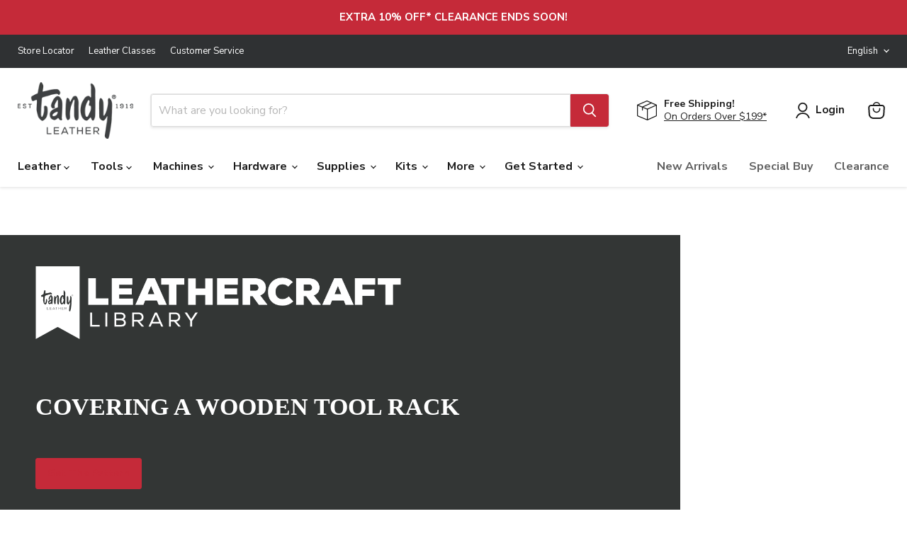

--- FILE ---
content_type: text/css
request_url: https://tandyleather.ca/cdn/shop/t/178/compiled_assets/styles.css?v=10667
body_size: -185
content:
.beforeEmailSubmit>h2{font-weight:700;text-transform:none}.signupWrap{display:flex;flex-direction:column;justify-content:center;width:100%}.email{background-color:#d4d4d4;padding:20px 25px;display:flex;flex-direction:column;justify-content:center}.sms{background-color:#f7f7f7;padding:25px 40px}.emailButton{border:0;background:#c52a39;background-color:#c52a39;color:#fff;box-shadow:none;margin-left:8px;padding:14px 0;font-weight:800;font-size:14px;line-height:18px;text-align:center;width:135px;height:45px;border-radius:3px}.sms .topText{background-color:#c52a39;border-radius:13px;border:1px solid #c52a39;max-width:407px;margin-left:auto;margin-bottom:16px}.sms .topText h3,.sms .bottomText h3{padding:20px 16px;font-size:18px;line-height:26px;margin:0;text-transform:none}.sms .bottomText{background-color:#eee;border-radius:13px;border:1px solid #eee;margin-right:auto;margin-bottom:21px;width:14em}.sms .smsLegal{font-size:8px;line-height:14px;color:#4c4e56}.infoText{color:#333;font-size:13px;font-weight:400;line-height:16px;margin:14px 0 13px}.formFootnote{font-size:10px;margin:1em 0}.emailText{font-size:16px;line-height:24px;letter-spacing:.15px;border:none;flex-grow:2;height:45px;max-width:100%;padding-left:15px;border-radius:3px}.sms .topText h3{color:#fff}.emailFormWrap strong{margin-bottom:10px;display:inline-block}.infoText a{color:#c52a39}@media only screen and (min-width: 1024px){.email{padding:45px 150px}.signupWrap{flex-direction:row}.email,.sms{width:50%;padding:45px}}@media (max-width:767px){.form-section{position:relative}.form-section .emailText{width:100%;max-width:100%}.emailButton{position:absolute;right:0;max-width:max-content;padding:0 20px}}
/*# sourceMappingURL=/cdn/shop/t/178/compiled_assets/styles.css.map?v=10667 */


--- FILE ---
content_type: text/css
request_url: https://tandyleather.ca/cdn/shop/t/178/assets/custom.css?v=46012276256614449051767806092
body_size: 1493
content:
.veg-tan .down-arrow{display:flex;justify-content:center;margin-top:-16%;max-width:50%}.veg-tan .down-arrow img{width:6%}.veg-tan .home-section--title{font-size:1.875em;text-align:left}.veg-tan .tl-columns{display:grid;grid-auto-flow:column;grid-auto-column:1fr;gap:2em}.veg-tan .promo-block--header.pxu-lia-element{font-size:22px}.veg-tan .grades-icon{text-align:center}.veg-tan .grade-icon{width:100px}.veg-tan .tl-column-mid{border-left:1px solid;border-right:1px solid;padding:0 37px}.veg-tan .tan-img-1{width:78%}.veg-tan .tan-img-2,.veg-tan .tan-img-3{display:block;margin-bottom:.25rem;width:41%}.veg-tan .hide-cut{width:62%}.veg-tan .article-table .row{margin-left:0}.veg-tan .row{display:flex;margin-left:-20px;margin-right:-20px}.veg-tan .row .col-4{width:calc(100% / 3 - .1px);padding:0 20px 0 0}.veg-tan .weight--container p{line-height:1.2;width:99.65%}.veg-tan .row .col-6.icon-1,.veg-tan .row .col-6.icon-3{text-align:right}.veg-tan .row .col-6{width:50%;padding:0 20px}.veg-tan .icon-1 img{width:98px}.veg-tan .icon-2 img,.veg-tan .icon-3 img,.veg-tan .icon-4 img{width:75px}.veg-tan .weight-table{display:flex;justify-content:center;width:100%}.veg-tan .article-table table{margin-top:.3rem;width:100%}.veg-tan .article-table td{padding:0 16px 10px 0;border-bottom:1px solid}.veg-tan .article-table .ounce{font-size:1.25rem;line-height:1.5}.veg-tan .article-table .no-border{border-bottom:transparent}.veg-tan .article-table .right-table{padding-left:20px;margin-left:-5.26rem;border-left:1px solid}.veg-tan .article-table:before,.veg-tan .article-table:after{content:"";display:block;margin:0 auto;width:100%;border-bottom:1px solid}.veg-tan .col-first{margin-top:.3rem}@media (max-width: 1180px){.veg-tan .down-arrow{margin-top:-14%}}@media (max-width: 1024px){.veg-tan .down-arrow{margin-top:-12%}.veg-tan .col-first{margin-top:20px}.veg-tan .tan-img-1{width:100%}.veg-tan .tan-img-2,.veg-tan .tan-img-3{width:59%}.veg-tan .hide-cut{width:80%}.veg-tan .row .col-6.icon-left{padding-left:0}.veg-tan .article-table .row{flex-direction:column;align-items:center}.veg-tan .row-mobile{display:inline-flex;padding:0}.veg-tan .article-table .row{margin-left:-10px}.veg-tan .row .col-6.icon-1,.veg-tan .row .col-6.icon-3{margin-bottom:16px}.veg-tan .weight-table{padding-top:20px}}@media (max-width: 915px){.veg-tan .down-arrow{margin-top:-8%}}@media (max-width: 844px){.veg-tan .weight-icons{margin-left:-15px}}@media (max-width: 812px){.veg-tan .down-arrow{margin-top:-10%}.veg-tan .left-table{margin-right:30px}}@media (max-width: 768px){.veg-tan .pxs-image-with-text-subheading{font-size:.95em}.veg-tan section div.tl-columns{display:block}.veg-tan .tan-img-1{width:56%}.veg-tan .tan-img-2,.veg-tan .tan-img-3{width:28%}.veg-tan .hide-cut{width:48%}.veg-tan .hide-cut{display:block;margin:0 auto;width:48%}.veg-tan .tl-column-mid{border-left:none;border-right:none;padding:0}.veg-tan .tl-column-mid{padding:20px 0;border-top:1px solid #000;border-bottom:1px solid #000;border-left:none;border-right:none}.veg-tan .grades-icon{margin-bottom:20px}.veg-tan .tl-column-3{margin-top:20px}.veg-tan .article-table .col-4.right-table{padding-left:15px;margin-left:-1.26rem}.veg-tan .row .col-4{padding:0}.veg-tan .left-table{margin-right:19px}.veg-tan .article-table table{width:108%}.veg-tan .weight-icons{margin-left:12px}}@media (max-width: 736px){.veg-tan .left-table{margin-right:0}}@media (max-width: 720px){.veg-tan .weight-table{width:106%}}@media (max-width: 653px){.veg-tan .down-arrow{max-width:inherit}}@media (max-width: 540px){.veg-tan .weight-table{width:126%}.veg-tan .row .col-6.icon-1,.veg-tan .row .col-6.icon-2{margin-left:-38px}}@media (max-width: 414px){.veg-tan .down-arrow{margin-top:-20%}.veg-tan .weight-icons{display:inline-flex;align-items:center;margin-left:-15px}.veg-tan .tan-img-1{width:86%}.veg-tan .tan-img-2,.veg-tan .tan-img-3{width:46%}.veg-tan .hide-cut{width:68%}.veg-tan .left-table{margin-right:18px}.veg-tan .article-table table{width:112%}.veg-tan .weight-table{width:113%}.veg-tan .article-table .col-4.right-table{padding-left:12px}}@media (max-width: 390px){.veg-tan .row .col-4{padding-right:4px}.veg-tan .weight-table{width:122%}}@media (max-width: 360px){.veg-tan .promo-block--header.pxu-lia-element{font-size:21px}}.flex-section{display:flex;align-items:center;justify-content:space-between;margin-bottom:60px}@media screen and (max-width: 979px){.flex-section{flex-direction:column;justify-content:center;text-align:center}}.flex-section h2{max-width:100%;font-family:big-caslon-fb,serif;font-size:32px}.page-leather-buying-guide a.btn{font-size:18px;font-weight:400;text-transform:uppercase;letter-spacing:1px;display:inline-block;background-color:#c52a39;color:#fff;text-decoration:none;padding:15px 40px;transition:all .3s ease-in-out}.yt-container{display:flex;margin-left:-15px;margin-right:-15px;flex-wrap:wrap}@media (max-width: 719px){.yt-container{margin-left:0;margin-right:0}}.yt-container .yt-item{width:25%;padding:0 15px;margin-bottom:50px}@media (max-width: 799px){.yt-container .yt-item{width:50%}}@media (max-width: 399px){.yt-container .yt-item{width:100%}}.yt-container .yt-thumbnail{background-size:180%;background-position:center center;background-repeat:no-repeat;padding-bottom:100%;width:100%;position:relative}.yt-container .yt-thumbnail a{position:absolute;height:100%;width:100%;left:0;top:0}.yt-container .yt-thumbnail .thumb-overlay{position:absolute;left:0;top:0;width:100%;height:100%;z-index:1;background-color:#0000001a}.yt-container .yt-thumbnail .play{position:absolute;left:50%;top:50%;background-size:50%;background-repeat:no-repeat;width:91px;height:64px;opacity:.8;margin-top:-32px;margin-left:-15px;z-index:2}.yt-container .yt-thumbnail:hover .play{opacity:.9}.yt-container .yt-date{font-family:gill-sans-nova,sans-serif;font-size:12px;font-weight:600;text-transform:uppercase;color:#c52a39;margin-bottom:10px}.yt-container .yt-title{font-family:gill-sans-nova,sans-serif;font-size:20px;margin-top:10px;line-height:1.2}.play{background-image:url(/cdn/shop/t/88/assets/play.png?v=144781177249245755451684337146);width:91px;height:125px;opacity:.65;transition:opacity .3s ease-in-out}.blog-leathercraft-library #header-image{width:25%;background-position:center;background-size:cover}.blog-leathercraft-library figure.article-image{display:none}.template-collection figure.collection--image img{display:none}.newsletter-submit{color:#fff;border-color:#c52a39;background-color:#c52a39}.newsletter-success-button a,.newsletter-success-button a:hover{color:#fff}.page-leatherbound-legacy .article-row .article-header a{position:absolute;left:0;top:0;width:100%;height:100%}.page-leatherbound-legacy .article-row .article-header a .thumb-overlay{position:absolute;left:0;top:0;width:100%;height:100%;z-index:1;background-color:#0000001a}.page-leatherbound-legacy .article-row .article-header a .play{position:absolute;left:50%;top:50%;background-size:50%;background-repeat:no-repeat;width:91px;height:64px;opacity:.8;margin-top:-32px;margin-left:-15px;z-index:2}.page-leatherbound-legacy .play{background-image:url(//cdn.shopify.com/s/files/1/0063/5997/3970/t/119/assets/play.png?v=1646933385);width:91px;height:125px;opacity:.65;transition:opacity .3s ease-in-out}.page-leatherbound-legacy .article-subhead{color:#c52a39}.page-leatherbound-legacy .tl-explore-tandy-tv{margin-top:12px;margin-bottom:24px}.page-leatherbound-legacy .tandy-tv-row a{color:initial}.page-leatherbound-legacy .tl-center,.page-tandy-leather-classes h2{text-align:center}.page-leatherbound-legacy .row{display:flex;margin-left:-20px;margin-right:-20px}.page-leatherbound-legacy .custom-liquid--container .inner-content h2,.page-leatherbound-legacy .custom-liquid--container .inner-content h3,.page-leatherbound-legacy .custom-liquid--container .bottom-content{color:#fff}.page-leatherbound-legacy .row .col-6{width:50%;padding:0 20px}.page-leatherbound-legacy .bottom-content.col-6{display:flex;justify-content:center;padding:50px 40px;background-size:cover;background-repeat:no-repeat}.page-leatherbound-legacy .bottom-content a{color:#000!important;background:#fff;border:1px solid #fff}.page-leatherbound-legacy .bottom-content{display:flex;align-items:center;padding:50px 40px;background-size:cover;background-repeat:no-repeat}.page-leatherbound-legacy .rich-text-wide{max-width:53.125rem}.page-customer-service .rte table{overflow-wrap:break-word;white-space:initial}.page-customer-service .modal-body{overflow-y:clip!important}.page-customer-service .tl-center{text-align:center}.blog-tandy-blog #shopify-section-single-leathercraft-library #header,.blog-tandy-blog .tl-legal{display:none}.page-careers .pxs-image-with-text-wrapper{max-width:78%;margin:0 auto}.page-leather-together-foundation .promo-block--text{font-size:18px}.page-leather-together-foundation .rte a{color:initial}.page-leather-together-foundation .promo-grid--inner a.promo-block--content{min-height:500px}.tl-store-landing-page .page-content.rte{display:none}.tl-store-landing-page .row{display:flex;margin-left:-20px;margin-right:-20px}.tl-store-landing-page #landing-template .store-row .col-6{padding:0 20px;width:100%}.tl-store-landing-page #landing-template .land-meta{padding:0 20px 50px;width:100%;max-width:850px}.tl-store-landing-page #landing-template .land-meta>img{object-fit:contain;width:100%}.tl-store-landing-page #landing-template .store-header{display:flex}.tl-store-landing-page #landing-template .store-header img{object-fit:contain;padding:24px 15px;height:100px}.tl-store-landing-page #landing-template h1{margin:.67em 0 0}.tl-store-landing-page #landing-template .land-meta-container h2,.tl-store-landing-page #landing-template .store-details h2{font-family:big-caslon-fb,serif!important;font-size:20px;line-height:1.4}.tl-store-landing-page #landing-template h2{margin-top:.42em;color:#ccc}.tl-store-landing-page #landing-template .land-info-container{display:flex;align-items:flex-start;justify-content:flex-start;letter-spacing:1px}.tl-store-landing-page #landing-template .land-meta-container h3,.tl-store-landing-page #landing-template .store-details h3{font-size:12px;font-weight:600;color:#c52a39;text-transform:uppercase;margin-top:20px;margin-bottom:25px}.tl-store-landing-page #landing-template .land-info-container h3{font-size:17px;font-weight:600;margin-bottom:5px}.tl-store-landing-page #landing-template .land-meta-container h3{margin-top:10px}.tl-store-landing-page #landing-template .land-info-container p{font-size:17px;font-weight:300;line-height:1.4;margin-top:5px}.tl-store-landing-page #landing-template .tl-cta{display:flex;align-items:center}.tl-store-landing-page #landing-template .land-meta-container p,.tl-store-landing-page #landing-template .store-details p{font-size:17px}.tl-store-landing-page #landing-template .store-details{margin-bottom:60px}.tl-store-landing-page #landing-template .land-map p{margin:0;height:100%;width:100%}.tl-store-landing-page #landing-template .land-map iframe{height:100%;width:100%}@media (min-width: 500px){.tl-store-landing-page #landing-template .land-hours{margin-right:40px}}.site-footer-block-rich-text{width:calc(26% - 1rem)!important;padding-right:2em}.site-footer-information a,.site-footer-information a:hover{color:#000}@media screen and (min-width: 1080px){footer .pxs-image-with-text-heading{font-size:5.25em}}
/*# sourceMappingURL=/cdn/shop/t/178/assets/custom.css.map?v=46012276256614449051767806092 */
